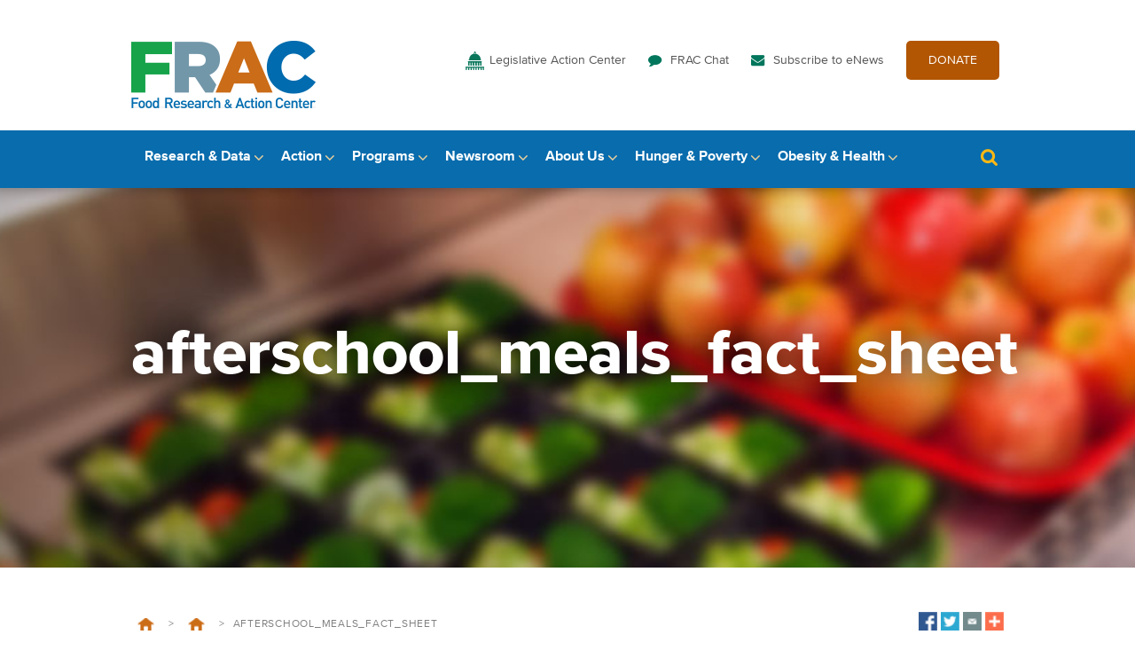

--- FILE ---
content_type: text/html; charset=UTF-8
request_url: https://frac.org/research/resource-library/afterschool-meals-program-fact-sheet/afterschool_meals_fact_sheet
body_size: 10814
content:
<!DOCTYPE html>
<html lang="en-US">
<head>
  <meta charset="UTF-8">
  <meta name="viewport" content="width=device-width, initial-scale=1, maximum-scale=1, minimum-scale=1"/>
  <link rel="profile" href="https://gmpg.org/xfn/11">
  <link rel="pingback" href="https://frac.org/xmlrpc.php">

  <script type="text/javascript">document.documentElement.className = 'js';</script>

  <script src="https://frac.org/wp-content/themes/frac-theme/js/jquery-1.12.0.min.js"></script>
  <script src="https://frac.org/wp-content/themes/frac-theme/js/jquery.sudoSlider.min.js"></script>
  <script src="https://frac.org/wp-content/themes/frac-theme/js/jquery.selectric.min.js"></script>
  <script src="https://frac.org/wp-content/themes/frac-theme/js/base.js"></script>
  
  	
  <link rel="icon" href="https://frac.org/wp-content/themes/frac-theme/favicon.png" type="image/png" />
  
  <meta name='robots' content='index, follow, max-image-preview:large, max-snippet:-1, max-video-preview:-1' />
	<style>img:is([sizes="auto" i], [sizes^="auto," i]) { contain-intrinsic-size: 3000px 1500px }</style>
	
	<!-- This site is optimized with the Yoast SEO plugin v26.7 - https://yoast.com/wordpress/plugins/seo/ -->
	<title>afterschool_meals_fact_sheet - Food Research &amp; Action Center</title>
	<link rel="canonical" href="https://frac.org/research/resource-library/afterschool-meals-program-fact-sheet/afterschool_meals_fact_sheet/" />
	<meta property="og:locale" content="en_US" />
	<meta property="og:type" content="article" />
	<meta property="og:title" content="afterschool_meals_fact_sheet - Food Research &amp; Action Center" />
	<meta property="og:description" content="afterschool_meals_fact_sheet" />
	<meta property="og:url" content="https://frac.org/research/resource-library/afterschool-meals-program-fact-sheet/afterschool_meals_fact_sheet/" />
	<meta property="og:site_name" content="Food Research &amp; Action Center" />
	<meta property="article:modified_time" content="2016-12-21T17:05:45+00:00" />
	<meta name="twitter:card" content="summary_large_image" />
	<script type="application/ld+json" class="yoast-schema-graph">{"@context":"https://schema.org","@graph":[{"@type":"WebPage","@id":"https://frac.org/research/resource-library/afterschool-meals-program-fact-sheet/afterschool_meals_fact_sheet/","url":"https://frac.org/research/resource-library/afterschool-meals-program-fact-sheet/afterschool_meals_fact_sheet/","name":"afterschool_meals_fact_sheet - Food Research &amp; Action Center","isPartOf":{"@id":"https://frac.org/#website"},"primaryImageOfPage":{"@id":"https://frac.org/research/resource-library/afterschool-meals-program-fact-sheet/afterschool_meals_fact_sheet/#primaryimage"},"image":{"@id":"https://frac.org/research/resource-library/afterschool-meals-program-fact-sheet/afterschool_meals_fact_sheet/#primaryimage"},"thumbnailUrl":"","datePublished":"2016-10-27T19:23:28+00:00","dateModified":"2016-12-21T17:05:45+00:00","breadcrumb":{"@id":"https://frac.org/research/resource-library/afterschool-meals-program-fact-sheet/afterschool_meals_fact_sheet/#breadcrumb"},"inLanguage":"en-US","potentialAction":[{"@type":"ReadAction","target":["https://frac.org/research/resource-library/afterschool-meals-program-fact-sheet/afterschool_meals_fact_sheet/"]}]},{"@type":"BreadcrumbList","@id":"https://frac.org/research/resource-library/afterschool-meals-program-fact-sheet/afterschool_meals_fact_sheet/#breadcrumb","itemListElement":[{"@type":"ListItem","position":1,"name":"Home","item":"https://frac.org/"},{"@type":"ListItem","position":2,"name":"Afterschool Meals Program Fact Sheet","item":"https://frac.org/research/resource-library/afterschool-meals-program-fact-sheet"},{"@type":"ListItem","position":3,"name":"afterschool_meals_fact_sheet"}]},{"@type":"WebSite","@id":"https://frac.org/#website","url":"https://frac.org/","name":"Food Research &amp; Action Center","description":"Food Research &amp; Action Center","potentialAction":[{"@type":"SearchAction","target":{"@type":"EntryPoint","urlTemplate":"https://frac.org/?s={search_term_string}"},"query-input":{"@type":"PropertyValueSpecification","valueRequired":true,"valueName":"search_term_string"}}],"inLanguage":"en-US"}]}</script>
	<!-- / Yoast SEO plugin. -->


<link rel="alternate" type="application/rss+xml" title="Food Research &amp; Action Center &raquo; Feed" href="https://frac.org/feed" />
<link rel="alternate" type="application/rss+xml" title="Food Research &amp; Action Center &raquo; Comments Feed" href="https://frac.org/comments/feed" />
<link rel="alternate" type="application/rss+xml" title="Food Research &amp; Action Center &raquo; afterschool_meals_fact_sheet Comments Feed" href="https://frac.org/research/resource-library/afterschool-meals-program-fact-sheet/afterschool_meals_fact_sheet/feed" />
<script type="text/javascript">
/* <![CDATA[ */
window._wpemojiSettings = {"baseUrl":"https:\/\/s.w.org\/images\/core\/emoji\/16.0.1\/72x72\/","ext":".png","svgUrl":"https:\/\/s.w.org\/images\/core\/emoji\/16.0.1\/svg\/","svgExt":".svg","source":{"concatemoji":"https:\/\/frac.org\/wp-includes\/js\/wp-emoji-release.min.js?ver=6.8.3"}};
/*! This file is auto-generated */
!function(s,n){var o,i,e;function c(e){try{var t={supportTests:e,timestamp:(new Date).valueOf()};sessionStorage.setItem(o,JSON.stringify(t))}catch(e){}}function p(e,t,n){e.clearRect(0,0,e.canvas.width,e.canvas.height),e.fillText(t,0,0);var t=new Uint32Array(e.getImageData(0,0,e.canvas.width,e.canvas.height).data),a=(e.clearRect(0,0,e.canvas.width,e.canvas.height),e.fillText(n,0,0),new Uint32Array(e.getImageData(0,0,e.canvas.width,e.canvas.height).data));return t.every(function(e,t){return e===a[t]})}function u(e,t){e.clearRect(0,0,e.canvas.width,e.canvas.height),e.fillText(t,0,0);for(var n=e.getImageData(16,16,1,1),a=0;a<n.data.length;a++)if(0!==n.data[a])return!1;return!0}function f(e,t,n,a){switch(t){case"flag":return n(e,"\ud83c\udff3\ufe0f\u200d\u26a7\ufe0f","\ud83c\udff3\ufe0f\u200b\u26a7\ufe0f")?!1:!n(e,"\ud83c\udde8\ud83c\uddf6","\ud83c\udde8\u200b\ud83c\uddf6")&&!n(e,"\ud83c\udff4\udb40\udc67\udb40\udc62\udb40\udc65\udb40\udc6e\udb40\udc67\udb40\udc7f","\ud83c\udff4\u200b\udb40\udc67\u200b\udb40\udc62\u200b\udb40\udc65\u200b\udb40\udc6e\u200b\udb40\udc67\u200b\udb40\udc7f");case"emoji":return!a(e,"\ud83e\udedf")}return!1}function g(e,t,n,a){var r="undefined"!=typeof WorkerGlobalScope&&self instanceof WorkerGlobalScope?new OffscreenCanvas(300,150):s.createElement("canvas"),o=r.getContext("2d",{willReadFrequently:!0}),i=(o.textBaseline="top",o.font="600 32px Arial",{});return e.forEach(function(e){i[e]=t(o,e,n,a)}),i}function t(e){var t=s.createElement("script");t.src=e,t.defer=!0,s.head.appendChild(t)}"undefined"!=typeof Promise&&(o="wpEmojiSettingsSupports",i=["flag","emoji"],n.supports={everything:!0,everythingExceptFlag:!0},e=new Promise(function(e){s.addEventListener("DOMContentLoaded",e,{once:!0})}),new Promise(function(t){var n=function(){try{var e=JSON.parse(sessionStorage.getItem(o));if("object"==typeof e&&"number"==typeof e.timestamp&&(new Date).valueOf()<e.timestamp+604800&&"object"==typeof e.supportTests)return e.supportTests}catch(e){}return null}();if(!n){if("undefined"!=typeof Worker&&"undefined"!=typeof OffscreenCanvas&&"undefined"!=typeof URL&&URL.createObjectURL&&"undefined"!=typeof Blob)try{var e="postMessage("+g.toString()+"("+[JSON.stringify(i),f.toString(),p.toString(),u.toString()].join(",")+"));",a=new Blob([e],{type:"text/javascript"}),r=new Worker(URL.createObjectURL(a),{name:"wpTestEmojiSupports"});return void(r.onmessage=function(e){c(n=e.data),r.terminate(),t(n)})}catch(e){}c(n=g(i,f,p,u))}t(n)}).then(function(e){for(var t in e)n.supports[t]=e[t],n.supports.everything=n.supports.everything&&n.supports[t],"flag"!==t&&(n.supports.everythingExceptFlag=n.supports.everythingExceptFlag&&n.supports[t]);n.supports.everythingExceptFlag=n.supports.everythingExceptFlag&&!n.supports.flag,n.DOMReady=!1,n.readyCallback=function(){n.DOMReady=!0}}).then(function(){return e}).then(function(){var e;n.supports.everything||(n.readyCallback(),(e=n.source||{}).concatemoji?t(e.concatemoji):e.wpemoji&&e.twemoji&&(t(e.twemoji),t(e.wpemoji)))}))}((window,document),window._wpemojiSettings);
/* ]]> */
</script>
<style id='wp-emoji-styles-inline-css' type='text/css'>

	img.wp-smiley, img.emoji {
		display: inline !important;
		border: none !important;
		box-shadow: none !important;
		height: 1em !important;
		width: 1em !important;
		margin: 0 0.07em !important;
		vertical-align: -0.1em !important;
		background: none !important;
		padding: 0 !important;
	}
</style>
<link rel='stylesheet' id='wp-block-library-css' href='https://frac.org/wp-includes/css/dist/block-library/style.min.css?ver=6.8.3' type='text/css' media='all' />
<style id='classic-theme-styles-inline-css' type='text/css'>
/*! This file is auto-generated */
.wp-block-button__link{color:#fff;background-color:#32373c;border-radius:9999px;box-shadow:none;text-decoration:none;padding:calc(.667em + 2px) calc(1.333em + 2px);font-size:1.125em}.wp-block-file__button{background:#32373c;color:#fff;text-decoration:none}
</style>
<style id='global-styles-inline-css' type='text/css'>
:root{--wp--preset--aspect-ratio--square: 1;--wp--preset--aspect-ratio--4-3: 4/3;--wp--preset--aspect-ratio--3-4: 3/4;--wp--preset--aspect-ratio--3-2: 3/2;--wp--preset--aspect-ratio--2-3: 2/3;--wp--preset--aspect-ratio--16-9: 16/9;--wp--preset--aspect-ratio--9-16: 9/16;--wp--preset--color--black: #000000;--wp--preset--color--cyan-bluish-gray: #abb8c3;--wp--preset--color--white: #ffffff;--wp--preset--color--pale-pink: #f78da7;--wp--preset--color--vivid-red: #cf2e2e;--wp--preset--color--luminous-vivid-orange: #ff6900;--wp--preset--color--luminous-vivid-amber: #fcb900;--wp--preset--color--light-green-cyan: #7bdcb5;--wp--preset--color--vivid-green-cyan: #00d084;--wp--preset--color--pale-cyan-blue: #8ed1fc;--wp--preset--color--vivid-cyan-blue: #0693e3;--wp--preset--color--vivid-purple: #9b51e0;--wp--preset--gradient--vivid-cyan-blue-to-vivid-purple: linear-gradient(135deg,rgba(6,147,227,1) 0%,rgb(155,81,224) 100%);--wp--preset--gradient--light-green-cyan-to-vivid-green-cyan: linear-gradient(135deg,rgb(122,220,180) 0%,rgb(0,208,130) 100%);--wp--preset--gradient--luminous-vivid-amber-to-luminous-vivid-orange: linear-gradient(135deg,rgba(252,185,0,1) 0%,rgba(255,105,0,1) 100%);--wp--preset--gradient--luminous-vivid-orange-to-vivid-red: linear-gradient(135deg,rgba(255,105,0,1) 0%,rgb(207,46,46) 100%);--wp--preset--gradient--very-light-gray-to-cyan-bluish-gray: linear-gradient(135deg,rgb(238,238,238) 0%,rgb(169,184,195) 100%);--wp--preset--gradient--cool-to-warm-spectrum: linear-gradient(135deg,rgb(74,234,220) 0%,rgb(151,120,209) 20%,rgb(207,42,186) 40%,rgb(238,44,130) 60%,rgb(251,105,98) 80%,rgb(254,248,76) 100%);--wp--preset--gradient--blush-light-purple: linear-gradient(135deg,rgb(255,206,236) 0%,rgb(152,150,240) 100%);--wp--preset--gradient--blush-bordeaux: linear-gradient(135deg,rgb(254,205,165) 0%,rgb(254,45,45) 50%,rgb(107,0,62) 100%);--wp--preset--gradient--luminous-dusk: linear-gradient(135deg,rgb(255,203,112) 0%,rgb(199,81,192) 50%,rgb(65,88,208) 100%);--wp--preset--gradient--pale-ocean: linear-gradient(135deg,rgb(255,245,203) 0%,rgb(182,227,212) 50%,rgb(51,167,181) 100%);--wp--preset--gradient--electric-grass: linear-gradient(135deg,rgb(202,248,128) 0%,rgb(113,206,126) 100%);--wp--preset--gradient--midnight: linear-gradient(135deg,rgb(2,3,129) 0%,rgb(40,116,252) 100%);--wp--preset--font-size--small: 13px;--wp--preset--font-size--medium: 20px;--wp--preset--font-size--large: 36px;--wp--preset--font-size--x-large: 42px;--wp--preset--spacing--20: 0.44rem;--wp--preset--spacing--30: 0.67rem;--wp--preset--spacing--40: 1rem;--wp--preset--spacing--50: 1.5rem;--wp--preset--spacing--60: 2.25rem;--wp--preset--spacing--70: 3.38rem;--wp--preset--spacing--80: 5.06rem;--wp--preset--shadow--natural: 6px 6px 9px rgba(0, 0, 0, 0.2);--wp--preset--shadow--deep: 12px 12px 50px rgba(0, 0, 0, 0.4);--wp--preset--shadow--sharp: 6px 6px 0px rgba(0, 0, 0, 0.2);--wp--preset--shadow--outlined: 6px 6px 0px -3px rgba(255, 255, 255, 1), 6px 6px rgba(0, 0, 0, 1);--wp--preset--shadow--crisp: 6px 6px 0px rgba(0, 0, 0, 1);}:where(.is-layout-flex){gap: 0.5em;}:where(.is-layout-grid){gap: 0.5em;}body .is-layout-flex{display: flex;}.is-layout-flex{flex-wrap: wrap;align-items: center;}.is-layout-flex > :is(*, div){margin: 0;}body .is-layout-grid{display: grid;}.is-layout-grid > :is(*, div){margin: 0;}:where(.wp-block-columns.is-layout-flex){gap: 2em;}:where(.wp-block-columns.is-layout-grid){gap: 2em;}:where(.wp-block-post-template.is-layout-flex){gap: 1.25em;}:where(.wp-block-post-template.is-layout-grid){gap: 1.25em;}.has-black-color{color: var(--wp--preset--color--black) !important;}.has-cyan-bluish-gray-color{color: var(--wp--preset--color--cyan-bluish-gray) !important;}.has-white-color{color: var(--wp--preset--color--white) !important;}.has-pale-pink-color{color: var(--wp--preset--color--pale-pink) !important;}.has-vivid-red-color{color: var(--wp--preset--color--vivid-red) !important;}.has-luminous-vivid-orange-color{color: var(--wp--preset--color--luminous-vivid-orange) !important;}.has-luminous-vivid-amber-color{color: var(--wp--preset--color--luminous-vivid-amber) !important;}.has-light-green-cyan-color{color: var(--wp--preset--color--light-green-cyan) !important;}.has-vivid-green-cyan-color{color: var(--wp--preset--color--vivid-green-cyan) !important;}.has-pale-cyan-blue-color{color: var(--wp--preset--color--pale-cyan-blue) !important;}.has-vivid-cyan-blue-color{color: var(--wp--preset--color--vivid-cyan-blue) !important;}.has-vivid-purple-color{color: var(--wp--preset--color--vivid-purple) !important;}.has-black-background-color{background-color: var(--wp--preset--color--black) !important;}.has-cyan-bluish-gray-background-color{background-color: var(--wp--preset--color--cyan-bluish-gray) !important;}.has-white-background-color{background-color: var(--wp--preset--color--white) !important;}.has-pale-pink-background-color{background-color: var(--wp--preset--color--pale-pink) !important;}.has-vivid-red-background-color{background-color: var(--wp--preset--color--vivid-red) !important;}.has-luminous-vivid-orange-background-color{background-color: var(--wp--preset--color--luminous-vivid-orange) !important;}.has-luminous-vivid-amber-background-color{background-color: var(--wp--preset--color--luminous-vivid-amber) !important;}.has-light-green-cyan-background-color{background-color: var(--wp--preset--color--light-green-cyan) !important;}.has-vivid-green-cyan-background-color{background-color: var(--wp--preset--color--vivid-green-cyan) !important;}.has-pale-cyan-blue-background-color{background-color: var(--wp--preset--color--pale-cyan-blue) !important;}.has-vivid-cyan-blue-background-color{background-color: var(--wp--preset--color--vivid-cyan-blue) !important;}.has-vivid-purple-background-color{background-color: var(--wp--preset--color--vivid-purple) !important;}.has-black-border-color{border-color: var(--wp--preset--color--black) !important;}.has-cyan-bluish-gray-border-color{border-color: var(--wp--preset--color--cyan-bluish-gray) !important;}.has-white-border-color{border-color: var(--wp--preset--color--white) !important;}.has-pale-pink-border-color{border-color: var(--wp--preset--color--pale-pink) !important;}.has-vivid-red-border-color{border-color: var(--wp--preset--color--vivid-red) !important;}.has-luminous-vivid-orange-border-color{border-color: var(--wp--preset--color--luminous-vivid-orange) !important;}.has-luminous-vivid-amber-border-color{border-color: var(--wp--preset--color--luminous-vivid-amber) !important;}.has-light-green-cyan-border-color{border-color: var(--wp--preset--color--light-green-cyan) !important;}.has-vivid-green-cyan-border-color{border-color: var(--wp--preset--color--vivid-green-cyan) !important;}.has-pale-cyan-blue-border-color{border-color: var(--wp--preset--color--pale-cyan-blue) !important;}.has-vivid-cyan-blue-border-color{border-color: var(--wp--preset--color--vivid-cyan-blue) !important;}.has-vivid-purple-border-color{border-color: var(--wp--preset--color--vivid-purple) !important;}.has-vivid-cyan-blue-to-vivid-purple-gradient-background{background: var(--wp--preset--gradient--vivid-cyan-blue-to-vivid-purple) !important;}.has-light-green-cyan-to-vivid-green-cyan-gradient-background{background: var(--wp--preset--gradient--light-green-cyan-to-vivid-green-cyan) !important;}.has-luminous-vivid-amber-to-luminous-vivid-orange-gradient-background{background: var(--wp--preset--gradient--luminous-vivid-amber-to-luminous-vivid-orange) !important;}.has-luminous-vivid-orange-to-vivid-red-gradient-background{background: var(--wp--preset--gradient--luminous-vivid-orange-to-vivid-red) !important;}.has-very-light-gray-to-cyan-bluish-gray-gradient-background{background: var(--wp--preset--gradient--very-light-gray-to-cyan-bluish-gray) !important;}.has-cool-to-warm-spectrum-gradient-background{background: var(--wp--preset--gradient--cool-to-warm-spectrum) !important;}.has-blush-light-purple-gradient-background{background: var(--wp--preset--gradient--blush-light-purple) !important;}.has-blush-bordeaux-gradient-background{background: var(--wp--preset--gradient--blush-bordeaux) !important;}.has-luminous-dusk-gradient-background{background: var(--wp--preset--gradient--luminous-dusk) !important;}.has-pale-ocean-gradient-background{background: var(--wp--preset--gradient--pale-ocean) !important;}.has-electric-grass-gradient-background{background: var(--wp--preset--gradient--electric-grass) !important;}.has-midnight-gradient-background{background: var(--wp--preset--gradient--midnight) !important;}.has-small-font-size{font-size: var(--wp--preset--font-size--small) !important;}.has-medium-font-size{font-size: var(--wp--preset--font-size--medium) !important;}.has-large-font-size{font-size: var(--wp--preset--font-size--large) !important;}.has-x-large-font-size{font-size: var(--wp--preset--font-size--x-large) !important;}
:where(.wp-block-post-template.is-layout-flex){gap: 1.25em;}:where(.wp-block-post-template.is-layout-grid){gap: 1.25em;}
:where(.wp-block-columns.is-layout-flex){gap: 2em;}:where(.wp-block-columns.is-layout-grid){gap: 2em;}
:root :where(.wp-block-pullquote){font-size: 1.5em;line-height: 1.6;}
</style>
<link rel='stylesheet' id='frac-style-css' href='https://frac.org/wp-content/plugins/frac-stats/assets/css/custom.css?ver=2' type='text/css' media='all' />
<link rel='stylesheet' id='frac-responsive-css' href='https://frac.org/wp-content/plugins/frac-stats/assets/css/responsive.css?ver=1.0.0' type='text/css' media='all' />
<link rel='stylesheet' id='frac-theme-style-css' href='https://frac.org/wp-content/themes/frac-theme/style.css?ver=6.8.3' type='text/css' media='all' />
<link rel='stylesheet' id='selectric-css' href='https://frac.org/wp-content/themes/frac-theme/selectric.css?ver=6.8.3' type='text/css' media='all' />
<link rel='stylesheet' id='MyFontsWebfontsKit-css' href='https://frac.org/wp-content/themes/frac-theme/fonts/MyFontsWebfontsKit.css?ver=6.8.3' type='text/css' media='all' />
<link rel='stylesheet' id='fracmap-css-css' href='https://frac.org/wp-content/themes/frac-theme/map/map.css?ver=1736496829' type='text/css' media='all' />
<script type="text/javascript" src="https://frac.org/wp-content/plugins/wp-retina-2x/app/picturefill.min.js?ver=1766412905" id="wr2x-picturefill-js-js"></script>
<script type="text/javascript" src="https://frac.org/wp-includes/js/jquery/jquery.min.js?ver=3.7.1" id="jquery-core-js"></script>
<script type="text/javascript" src="https://frac.org/wp-includes/js/jquery/jquery-migrate.min.js?ver=3.4.1" id="jquery-migrate-js"></script>
<script type="text/javascript" src="https://frac.org/wp-content/plugins/frac-map/assets/ammap/ammap.js?ver=6.8.3" id="ammap-js"></script>
<script type="text/javascript" src="https://frac.org/wp-content/plugins/frac-map/assets/ammap/maps/js/usa2Low.js?ver=6.8.3" id="ammap-usaLow-js"></script>
<script type="text/javascript" src="https://frac.org/wp-content/plugins/frac-map/assets/tablesorter/jquery.tablesorter.js?ver=6.8.3" id="tablesorter-js"></script>
<script type="text/javascript" src="https://frac.org/wp-content/plugins/frac-map/assets/public/frac-map.js?ver=6.8.3" id="frac-map-js"></script>
<script></script><link rel="https://api.w.org/" href="https://frac.org/wp-json/" /><link rel="alternate" title="JSON" type="application/json" href="https://frac.org/wp-json/wp/v2/media/1092" /><link rel="EditURI" type="application/rsd+xml" title="RSD" href="https://frac.org/xmlrpc.php?rsd" />
<meta name="generator" content="WordPress 6.8.3" />
<link rel='shortlink' href='https://frac.org/?p=1092' />
<link rel="alternate" title="oEmbed (JSON)" type="application/json+oembed" href="https://frac.org/wp-json/oembed/1.0/embed?url=https%3A%2F%2Ffrac.org%2Fresearch%2Fresource-library%2Fafterschool-meals-program-fact-sheet%2Fafterschool_meals_fact_sheet" />
<link rel="alternate" title="oEmbed (XML)" type="text/xml+oembed" href="https://frac.org/wp-json/oembed/1.0/embed?url=https%3A%2F%2Ffrac.org%2Fresearch%2Fresource-library%2Fafterschool-meals-program-fact-sheet%2Fafterschool_meals_fact_sheet&#038;format=xml" />
<link rel='stylesheet' id='ammap-css'  href='https://frac.org/wp-content/plugins/frac-map/assets/ammap/ammap.css?ver=3.6.1' type='text/css' media='all' />
<link rel='stylesheet' id='tablesorter-blue-css'  href='https://frac.org/wp-content/plugins/frac-map/assets/tablesorter/themes/blue/style.css?ver=3.6.1' type='text/css' media='all' />
<link rel='stylesheet' id='frac-map-css'  href='https://frac.org/wp-content/plugins/frac-map/assets/public/frac-map.css?ver=3.6.1' type='text/css' media='all' />
            <script type="text/javascript">
                // Ninja Tables is supressing the global JS to keep all the JS functions work event other plugins throw error.
                // If You want to disable this please go to Ninja Tables -> Tools -> Global Settings and disable it
                var oldOnError = window.onerror;
                window.onerror = function (message, url, lineNumber) {
                    if (oldOnError) oldOnError.apply(this, arguments);  // Call any previously assigned handler
                                        console.error(message, [url, "Line#: " + lineNumber]);
                                        return true;
                };
            </script>
        <meta name="generator" content="Powered by WPBakery Page Builder - drag and drop page builder for WordPress."/>
<link rel="icon" href="https://frac.org/wp-content/uploads/cropped-Untitled-design-1-1-32x32.png" sizes="32x32" />
<link rel="icon" href="https://frac.org/wp-content/uploads/cropped-Untitled-design-1-1-192x192.png" sizes="192x192" />
<link rel="apple-touch-icon" href="https://frac.org/wp-content/uploads/cropped-Untitled-design-1-1-180x180.png" />
<meta name="msapplication-TileImage" content="https://frac.org/wp-content/uploads/cropped-Untitled-design-1-1-270x270.png" />
		<style type="text/css" id="wp-custom-css">
			.video-billboard.module a:not(.button) {
	color: #fff;
	font-weight: bold;
	text-decoration: none !important;
}

.video-billboard.module a:not(.button):hover,
.video-billboard.module a:not(.button):focus,
.video-billboard.module a:not(.button):active {
	text-decoration: underline !important;
}

@media screen and (max-width: 1023px) {
	.video-billboard.module a:not(.button) {
		color: #086cad !important;
	}
}

.flip-columns .container {
	flex-direction: row-reverse;
}		</style>
		<noscript><style> .wpb_animate_when_almost_visible { opacity: 1; }</style></noscript>	
<!-- Google Tag Manager -->
<script>(function(w,d,s,l,i){w[l]=w[l]||[];w[l].push({'gtm.start':
new Date().getTime(),event:'gtm.js'});var f=d.getElementsByTagName(s)[0],
j=d.createElement(s),dl=l!='dataLayer'?'&l='+l:'';j.async=true;j.src=
'https://www.googletagmanager.com/gtm.js?id='+i+dl;f.parentNode.insertBefore(j,f);
})(window,document,'script','dataLayer','GTM-K9PKDGZ');</script>
<!-- End Google Tag Manager -->	
</head>

<body data-rsssl=1 id="page" class="attachment wp-singular attachment-template-default single single-attachment postid-1092 attachmentid-1092 attachment-pdf wp-theme-frac-theme blog  wpb-js-composer js-comp-ver-8.1 vc_responsive">
	
<!-- Google Tag Manager (noscript) -->
<noscript><iframe src="https://www.googletagmanager.com/ns.html?id=GTM-K9PKDGZ"
height="0" width="0" style="display:none;visibility:hidden"></iframe></noscript>
<!-- End Google Tag Manager (noscript) -->
	
	<a class="skip-link screen-reader-text" href="#main" tabindex="1">Skip to content</a>

	<div class="header">
		<section class="logo-and-utility">
			<div class="container">
				<div class="logo">
					<a href="/"><img src="/wp-content/themes/frac-theme/images/logo-frac.png" alt="Food Research and Action Center" /></a>
				</div>
				<nav class="utility"><ul id="menu-utility-navigation" class="menu"><li id="menu-item-443" class="action menu-item menu-item-type-post_type menu-item-object-page menu-item-443"><a href="https://frac.org/action">Legislative Action Center</a></li>
<li id="menu-item-261" class="chat menu-item menu-item-type-custom menu-item-object-custom menu-item-261"><a href="https://frac.org/blog">FRAC Chat</a></li>
<li id="menu-item-10675" class="menu-item menu-item-type-custom menu-item-object-custom menu-item-10675"><a href="https://frac.org/subscribe-to-enews">Subscribe to eNews</a></li>
<li id="menu-item-533" class="give menu-item menu-item-type-custom menu-item-object-custom menu-item-533"><a target="_blank" href="https://secure.everyaction.com/KsIAFphfDEeLdwPGWes50Q2">DONATE</a></li>
</ul></nav>				<div class="menu-toggle" id="menu">Menu <span class="icon">&nbsp;</span></div>
			</div><!--.container-->
		</section><!--.logo-and-utility-->
		<!--
		<div class="menu-main-navigation-research-container"><ul id="menu-main-navigation-research" class="menu"><li id="menu-item-235" class="menu-item menu-item-type-post_type menu-item-object-page menu-item-235"><a href="https://frac.org/research/resource-library">Resource Library</a></li>
<li id="menu-item-2212" class="menu-item menu-item-type-custom menu-item-object-custom menu-item-2212"><a href="/research/resource-library?type=resource&#038;filter_resource_category=11">Interactive Data Tools</a></li>
<li id="menu-item-2369" class="menu-item menu-item-type-custom menu-item-object-custom menu-item-2369"><a href="https://frac.org/research/resource-library?type=resource&#038;filter_resource_category=27&#038;filter_topics=&#038;search=">Best Practices</a></li>
<li id="menu-item-4749" class="menu-item menu-item-type-post_type menu-item-object-page menu-item-4749"><a href="https://frac.org/research/mapping-tools">Mapping Tools</a></li>
</ul></div>		-->
		<section class="main-navigation primary">			<div class="container">
				<nav class="main">
					<ul>
						<li class="parent">
							<a href="/research">Research &amp; Data</a>
							<div class="subnav">
								<div class="menu-content">
									<div class="title"><a href="/research">Research &amp; Data</a></div>
									<div class="menu-main-navigation-research-container"><ul id="menu-main-navigation-research-1" class="menu"><li class="menu-item menu-item-type-post_type menu-item-object-page menu-item-235"><a href="https://frac.org/research/resource-library">Resource Library</a></li>
<li class="menu-item menu-item-type-custom menu-item-object-custom menu-item-2212"><a href="/research/resource-library?type=resource&#038;filter_resource_category=11">Interactive Data Tools</a></li>
<li class="menu-item menu-item-type-custom menu-item-object-custom menu-item-2369"><a href="https://frac.org/research/resource-library?type=resource&#038;filter_resource_category=27&#038;filter_topics=&#038;search=">Best Practices</a></li>
<li class="menu-item menu-item-type-post_type menu-item-object-page menu-item-4749"><a href="https://frac.org/research/mapping-tools">Mapping Tools</a></li>
</ul></div>								</div>
								<h2 class="widget-title" style="display:none;">Call To Action HTML</h2>			<div class="textwidget"><a class="cta" href="/research/resource-library/afterschool-report-2025">
	<div class="text">
		<div class="label">In The Spotlight</div>
		<div class="title">Afterschool Suppers: A Snapshot of Participation – October 2024</div>
		<p>More children are getting the nutrition they need from afterschool snacks and suppers offered by the Afterschool Nutrition Programs.</p>
		<div class="link">Read more here</div>
	</div>
	<div class="image" style="background-image: url(/wp-content/uploads/Afterschool-Report-2025-Research-Callout.jpg);"></div>
</a></div>
									</div>
						</li>
						<li class="parent">
							<a href="/action">Action</a>
							<div class="subnav">
								<div class="menu-content">
									<div class="title"><a href="/action">Action</a></div>
									<div class="menu-main-navigation-action-container"><ul id="menu-main-navigation-action" class="menu"><li id="menu-item-71" class="menu-item menu-item-type-post_type menu-item-object-page menu-item-71"><a href="https://frac.org/action/budget-appropriations">Budget, Reconciliation &#038; Appropriations</a></li>
<li id="menu-item-24245" class="menu-item menu-item-type-post_type menu-item-object-page menu-item-24245"><a href="https://frac.org/snap-restrictions">SNAP Food Restriction Waivers</a></li>
<li id="menu-item-21990" class="menu-item menu-item-type-post_type menu-item-object-page menu-item-21990"><a href="https://frac.org/fan">Take Action: FRAC Action Network</a></li>
<li id="menu-item-126" class="menu-item menu-item-type-post_type menu-item-object-page menu-item-126"><a href="https://frac.org/action/inside-congress">Inside Congress</a></li>
<li id="menu-item-127" class="menu-item menu-item-type-post_type menu-item-object-page menu-item-127"><a href="https://frac.org/action/advocacy-toolkit">Engage With Your Members</a></li>
<li id="menu-item-7747" class="menu-item menu-item-type-post_type menu-item-object-page menu-item-7747"><a href="https://frac.org/action/bills-we-are-supporting">Bills We’re Supporting</a></li>
<li id="menu-item-17804" class="menu-item menu-item-type-post_type menu-item-object-page menu-item-17804"><a href="https://frac.org/action/bills-supported-118th-congress">Bills We’ve Supported (118th Congress)</a></li>
<li id="menu-item-17840" class="menu-item menu-item-type-post_type menu-item-object-page menu-item-17840"><a href="https://frac.org/action/snap-farm-bill/road-to-the-farm-bill">Farm Bill 2025</a></li>
<li id="menu-item-12744" class="menu-item menu-item-type-post_type menu-item-object-page menu-item-12744"><a href="https://frac.org/healthyschoolmealsforall">Healthy School Meals for All</a></li>
<li id="menu-item-12154" class="menu-item menu-item-type-post_type menu-item-object-page menu-item-12154"><a href="https://frac.org/statelegcn">State Legislation to Expand Child Nutrition Programs</a></li>
<li id="menu-item-72" class="menu-item menu-item-type-post_type menu-item-object-page menu-item-72"><a href="https://frac.org/action/child-nutrition-reauthorization-cnr">Child Nutrition Reauthorization (CNR)</a></li>
<li id="menu-item-14770" class="menu-item menu-item-type-post_type menu-item-object-page menu-item-14770"><a href="https://frac.org/white-house-conference">White House Conference on Hunger</a></li>
</ul></div>								</div>
								<h2 class="widget-title" style="display:none;">Call To Action HTML</h2>			<div class="textwidget"><a class="cta" href="mailto:eteller@frac.org">
	<div class="text">
		<div class="label">Legislative Contacts</div>
		<div class="title">Ellen Teller</div>
		<p>Director of Government Affairs</p>
		<p>eteller@frac.org</p>
		<div class="link">Contact Ellen</div>
	</div>
	<div class="image" style="background-image: url(/wp-content/uploads/capitol-dome-detail-trending-image.jpg);"></div>
</a></div>
									</div>
						</li>
						<li class="parent">
							<a href="/programs">Programs</a>
							<div class="subnav">
								<div class="menu-content">
									<div class="title"><a href="/programs">Programs</a></div>
									<div class="menu-main-navigation-federal-nutrition-programs-container"><ul id="menu-main-navigation-federal-nutrition-programs" class="menu"><li id="menu-item-18693" class="menu-item menu-item-type-post_type menu-item-object-page menu-item-18693"><a href="https://frac.org/summer-ebt">Summer EBT</a></li>
<li id="menu-item-1358" class="menu-item menu-item-type-post_type menu-item-object-page menu-item-1358"><a href="https://frac.org/programs/supplemental-nutrition-assistance-program-snap">Supplemental Nutrition Assistance Program (SNAP)</a></li>
<li id="menu-item-121" class="menu-item menu-item-type-post_type menu-item-object-page menu-item-121"><a href="https://frac.org/programs/wic-women-infants-children">Women, Infants, and Children (WIC)</a></li>
<li id="menu-item-74" class="menu-item menu-item-type-post_type menu-item-object-page menu-item-74"><a href="https://frac.org/programs/school-breakfast-program">School Breakfast Program</a></li>
<li id="menu-item-73" class="menu-item menu-item-type-post_type menu-item-object-page menu-item-73"><a href="https://frac.org/programs/national-school-lunch-program">National School Lunch Program</a></li>
<li id="menu-item-6989" class="menu-item menu-item-type-post_type menu-item-object-page menu-item-6989"><a href="https://frac.org/community-eligibility">Community Eligibility</a></li>
<li id="menu-item-123" class="menu-item menu-item-type-post_type menu-item-object-page menu-item-123"><a href="https://frac.org/programs/afterschool-nutrition-programs">Afterschool Nutrition Programs</a></li>
<li id="menu-item-124" class="menu-item menu-item-type-post_type menu-item-object-page menu-item-124"><a href="https://frac.org/programs/summer-nutrition-programs">Summer Nutrition Programs</a></li>
<li id="menu-item-120" class="menu-item menu-item-type-post_type menu-item-object-page menu-item-120"><a href="https://frac.org/programs/child-adult-care-food-program">Child and Adult Care Food Program (CACFP)</a></li>
<li id="menu-item-20555" class="menu-item menu-item-type-post_type menu-item-object-page menu-item-20555"><a href="https://frac.org/disaster">Disaster Recovery</a></li>
<li id="menu-item-1147" class="menu-item menu-item-type-post_type menu-item-object-page menu-item-1147"><a href="https://frac.org/nutrition-standards">Nutrition Standards</a></li>
</ul></div>								</div>
								<h2 class="widget-title" style="display:none;">Call To Action HTML</h2>			<div class="textwidget"><a class="cta" href="/healthy-school-meals-for-all">
	<div class="text">
		<div class="label">In The Spotlight</div>
		<div class="title">Healthy School Meals for All</div>
		<p>See the momentum building across the country for Healthy School Meals for All!</p>
		<div class="link">Learn More</div>
	</div>
	<div class="image" style="background-image: url(/wp-content/uploads/Young-School-Child-with-Food-Tray-at-Lunch.png);"></div>
</a></div>
									</div>
						</li>
						<li class="parent">
							<!-- Changed -->
							<a href="/newsroom">Newsroom</a>
							<div class="subnav">
								<div class="menu-content">
									<div class="title"><a href="/newsroom">Newsroom</a></div>
									<div class="menu-main-navigation-newsroom-container"><ul id="menu-main-navigation-newsroom" class="menu"><li id="menu-item-378" class="menu-item menu-item-type-custom menu-item-object-custom menu-item-378"><a href="/news">News Releases</a></li>
<li id="menu-item-16717" class="menu-item menu-item-type-post_type menu-item-object-page menu-item-16717"><a href="https://frac.org/newsroom/experts">Talk to an Expert</a></li>
<li id="menu-item-1520" class="menu-item menu-item-type-post_type menu-item-object-page menu-item-1520"><a href="https://frac.org/newsroom/frac-in-the-news">FRAC in the News</a></li>
<li id="menu-item-3354" class="menu-item menu-item-type-post_type menu-item-object-page menu-item-3354"><a href="https://frac.org/newsroom/image-gallery">Image Gallery</a></li>
<li id="menu-item-3858" class="menu-item menu-item-type-custom menu-item-object-custom menu-item-3858"><a href="https://frac.org/research/resource-library/state-of-the-states">Find Data On Your State</a></li>
<li id="menu-item-3859" class="menu-item menu-item-type-custom menu-item-object-custom menu-item-3859"><a href="https://frac.org/research/resource-library">Explore Our Research</a></li>
</ul></div>								</div>
								<h2 class="widget-title" style="display:none;">Call To Action HTML</h2>			<div class="textwidget"><a href="mailto:jbaker@frac.org" class="cta">
	<div class="text">
		<div class="label">Media Contact</div>
		<div class="title">Jordan Baker</div>
		<p>jbaker@frac.org</p>
<p>(202) 640-1118</p>
		<div class="link">Contact Jordan</div>
	</div>
	<div class="image" style="background-image: url(/wp-content/uploads/news-media.jpg);"></div>
</a></div>
									</div>
						</li>
						<li class="parent">
							<a href="/about">About Us</a>
							<div class="subnav">
								<div class="menu-content">
									<div class="title"><a href="/about">About Us</a></div>
									<div class="menu-main-navigation-about-us-container"><ul id="menu-main-navigation-about-us" class="menu"><li id="menu-item-76" class="menu-item menu-item-type-post_type menu-item-object-page menu-item-76"><a href="https://frac.org/about/board-of-directors">Board of Directors</a></li>
<li id="menu-item-118" class="menu-item menu-item-type-post_type menu-item-object-page menu-item-118"><a href="https://frac.org/about/staff">Staff</a></li>
<li id="menu-item-16402" class="menu-item menu-item-type-post_type menu-item-object-page menu-item-16402"><a href="https://frac.org/strategic-plan">Strategic Plan</a></li>
<li id="menu-item-976" class="menu-item menu-item-type-post_type menu-item-object-page menu-item-976"><a href="https://frac.org/about/what-we-do">What We Do</a></li>
<li id="menu-item-78" class="menu-item menu-item-type-post_type menu-item-object-page menu-item-78"><a href="https://frac.org/about/our-history">Our History</a></li>
<li id="menu-item-77" class="menu-item menu-item-type-post_type menu-item-object-page menu-item-77"><a href="https://frac.org/about/frac-supporters">FRAC Supporters</a></li>
<li id="menu-item-12371" class="menu-item menu-item-type-post_type menu-item-object-page menu-item-12371"><a href="https://frac.org/financials">FRAC Financials</a></li>
<li id="menu-item-115" class="menu-item menu-item-type-post_type menu-item-object-page menu-item-115"><a href="https://frac.org/about/alliances-and-partners">Alliances and Partners</a></li>
<li id="menu-item-11619" class="menu-item menu-item-type-post_type menu-item-object-page menu-item-11619"><a href="https://frac.org/careers">Careers and Internships</a></li>
<li id="menu-item-4358" class="menu-item menu-item-type-post_type menu-item-object-page menu-item-4358"><a href="https://frac.org/about/campaign-end-childhood-hunger">Campaign to End Childhood Hunger</a></li>
<li id="menu-item-1559" class="menu-item menu-item-type-post_type menu-item-object-page menu-item-1559"><a href="https://frac.org/about/1303-2">Our State Partners</a></li>
<li id="menu-item-117" class="menu-item menu-item-type-post_type menu-item-object-page menu-item-117"><a href="https://frac.org/about/support-us">Support Us</a></li>
<li id="menu-item-15529" class="menu-item menu-item-type-post_type menu-item-object-page menu-item-15529"><a href="https://frac.org/kirschfund">Jeff Kirsch Fund</a></li>
<li id="menu-item-19929" class="menu-item menu-item-type-post_type menu-item-object-page menu-item-19929"><a href="https://frac.org/ronpollackfund">Ron Pollack Fund</a></li>
</ul></div>								</div>
								<h2 class="widget-title" style="display:none;">Call To Action HTML</h2>			<div class="textwidget"><a class="cta" href="/donate">
	<div class="text">
		<div class="label">In The Spotlight</div>
		<div class="title">Donate to FRAC</div>
		<p>The fight to protect critical nutrition programs is more urgent than ever. Historic SNAP cuts will harm millions of families and ripple across other programs, including school meals. Your support of FRAC has never been more crucial.</p>
		<div class="link">Support FRAC's Work</div>
	</div>
	<div class="image" style="background-image: url(/wp-content/uploads/Man-with-Shopping-Cart.png);"></div>
</a></div>
									</div>
						</li>
						<li class="parent">
							<a href="/hunger-poverty-america">Hunger &amp; Poverty</a>
							<div class="subnav">
								<div class="menu-content">
									<div class="title"><a href="/hunger-poverty-america">Hunger &amp; Poverty</a></div>
									<div class="menu-main-navigation-hunger-poverty-container"><ul id="menu-main-navigation-hunger-poverty" class="menu"><li id="menu-item-18965" class="menu-item menu-item-type-post_type menu-item-object-page menu-item-18965"><a href="https://frac.org/root-causes">Root Causes of Hunger</a></li>
<li id="menu-item-3336" class="menu-item menu-item-type-post_type menu-item-object-page menu-item-3336"><a href="https://frac.org/hunger-poverty-america/senior-hunger">Hunger Among Older Adults</a></li>
<li id="menu-item-4963" class="menu-item menu-item-type-post_type menu-item-object-page menu-item-4963"><a href="https://frac.org/hunger-poverty-america/rural-hunger">Rural Hunger</a></li>
<li id="menu-item-8047" class="menu-item menu-item-type-post_type menu-item-object-page menu-item-8047"><a href="https://frac.org/hunger-poverty-america/hunger-among-immigrants">Hunger Among Immigrants Families</a></li>
<li id="menu-item-17052" class="menu-item menu-item-type-post_type menu-item-object-page menu-item-17052"><a href="https://frac.org/hunger-poverty-america/grandfamilies">Hunger Among Grandfamilies &#038; Kinship Families</a></li>
</ul></div>								</div>
															</div>
						</li>
						<li class="parent">
							<a href="/obesity-health">Obesity &amp; Health</a>
							<div class="subnav">
								<div class="menu-content">
									<div class="title"><a href="/obesity-health">Obesity &amp; Health</a></div>
									<div class="menu-main-navigation-obesity-health-container"><ul id="menu-main-navigation-obesity-health" class="menu"><li id="menu-item-7420" class="menu-item menu-item-type-post_type menu-item-object-page menu-item-7420"><a href="https://frac.org/hunger-obesity">Hunger &#038; Obesity</a></li>
<li id="menu-item-7414" class="menu-item menu-item-type-post_type menu-item-object-page menu-item-7414"><a href="https://frac.org/hunger-health">Hunger &#038; Health</a></li>
<li id="menu-item-7415" class="menu-item menu-item-type-post_type menu-item-object-page menu-item-7415"><a href="https://frac.org/screen-intervene">Screen &#038; Intervene</a></li>
<li id="menu-item-15338" class="menu-item menu-item-type-custom menu-item-object-custom menu-item-15338"><a href="https://frac.learnercommunity.com/">Working With Older Adults: Take This Free Online Course for CME Credits.</a></li>
<li id="menu-item-3596" class="menu-item menu-item-type-post_type menu-item-object-page menu-item-3596"><a href="https://frac.org/aaptoolkit">Screen and Intervene: A Toolkit for Pediatricians to Address Food Insecurity</a></li>
</ul></div>								</div>
															</div>
						</li>
						<li class="search">
							<a href="#">Search</a>
							<div class="subnav">
								<div class="menu-content">
									<form action="https://frac.org/" class="search-form" method="get" role="search"> 
										<label><span class="search-text screen-reader-text">Search For:</span></label>
										<input class="text" type="search" title="What are you searching for?" placeholder="What are you searching for?" name="s" value="" />
										<input type="submit" value="Search" class="submit" />
									</form>
								</div>
								<h2 class="widget-title" style="display:none;">Call To Action HTML</h2>			<div class="textwidget"><a class="cta">
	<div class="title">Explore Our <span>Resource Library</span></div>
	<p>Advanced search and filtering of our media, data, &amp; resources</p>
</a></div>
									</div>
						</li>
					</ul>
				</nav>
				<div class="bottom">&nbsp;</div>
			</div><!--.container-->
		</section><!--.main-navigation-->
		
		<div id="off-canvas">
			<form action="https://frac.org/" class="mobile-search search-form" method="get" role="search"> 
				<label><span class="search-text screen-reader-text">Search For:</span></label>
				<input class="text" type="search" title="What are you searching for?" placeholder="What are you searching for?" name="s" value="" />
				<input type="submit" value="Search" class="submit" />
			</form>
			<section class="main-navigation">				<div class="container">
					<nav class="main">
						<ul>
							<li class="parent">
								<a href="/research">Research &amp; Data</a>
								<div class="subnav">
									<div class="menu-content">
										<div class="title"><a href="/research">Research &amp; Data</a></div>
										<div class="menu-main-navigation-research-container"><ul id="menu-main-navigation-research-2" class="menu"><li class="menu-item menu-item-type-post_type menu-item-object-page menu-item-235"><a href="https://frac.org/research/resource-library">Resource Library</a></li>
<li class="menu-item menu-item-type-custom menu-item-object-custom menu-item-2212"><a href="/research/resource-library?type=resource&#038;filter_resource_category=11">Interactive Data Tools</a></li>
<li class="menu-item menu-item-type-custom menu-item-object-custom menu-item-2369"><a href="https://frac.org/research/resource-library?type=resource&#038;filter_resource_category=27&#038;filter_topics=&#038;search=">Best Practices</a></li>
<li class="menu-item menu-item-type-post_type menu-item-object-page menu-item-4749"><a href="https://frac.org/research/mapping-tools">Mapping Tools</a></li>
</ul></div>									</div>
									<h2 class="widget-title" style="display:none;">Call To Action HTML</h2>			<div class="textwidget"><a class="cta" href="/research/resource-library/afterschool-report-2025">
	<div class="text">
		<div class="label">In The Spotlight</div>
		<div class="title">Afterschool Suppers: A Snapshot of Participation – October 2024</div>
		<p>More children are getting the nutrition they need from afterschool snacks and suppers offered by the Afterschool Nutrition Programs.</p>
		<div class="link">Read more here</div>
	</div>
	<div class="image" style="background-image: url(/wp-content/uploads/Afterschool-Report-2025-Research-Callout.jpg);"></div>
</a></div>
										</div>
							</li>
							<li class="parent">
								<a href="/action">Action</a>
								<div class="subnav">
									<div class="menu-content">
										<div class="title"><a href="/action">Action</a></div>
										<div class="menu-main-navigation-action-container"><ul id="menu-main-navigation-action-1" class="menu"><li class="menu-item menu-item-type-post_type menu-item-object-page menu-item-71"><a href="https://frac.org/action/budget-appropriations">Budget, Reconciliation &#038; Appropriations</a></li>
<li class="menu-item menu-item-type-post_type menu-item-object-page menu-item-24245"><a href="https://frac.org/snap-restrictions">SNAP Food Restriction Waivers</a></li>
<li class="menu-item menu-item-type-post_type menu-item-object-page menu-item-21990"><a href="https://frac.org/fan">Take Action: FRAC Action Network</a></li>
<li class="menu-item menu-item-type-post_type menu-item-object-page menu-item-126"><a href="https://frac.org/action/inside-congress">Inside Congress</a></li>
<li class="menu-item menu-item-type-post_type menu-item-object-page menu-item-127"><a href="https://frac.org/action/advocacy-toolkit">Engage With Your Members</a></li>
<li class="menu-item menu-item-type-post_type menu-item-object-page menu-item-7747"><a href="https://frac.org/action/bills-we-are-supporting">Bills We’re Supporting</a></li>
<li class="menu-item menu-item-type-post_type menu-item-object-page menu-item-17804"><a href="https://frac.org/action/bills-supported-118th-congress">Bills We’ve Supported (118th Congress)</a></li>
<li class="menu-item menu-item-type-post_type menu-item-object-page menu-item-17840"><a href="https://frac.org/action/snap-farm-bill/road-to-the-farm-bill">Farm Bill 2025</a></li>
<li class="menu-item menu-item-type-post_type menu-item-object-page menu-item-12744"><a href="https://frac.org/healthyschoolmealsforall">Healthy School Meals for All</a></li>
<li class="menu-item menu-item-type-post_type menu-item-object-page menu-item-12154"><a href="https://frac.org/statelegcn">State Legislation to Expand Child Nutrition Programs</a></li>
<li class="menu-item menu-item-type-post_type menu-item-object-page menu-item-72"><a href="https://frac.org/action/child-nutrition-reauthorization-cnr">Child Nutrition Reauthorization (CNR)</a></li>
<li class="menu-item menu-item-type-post_type menu-item-object-page menu-item-14770"><a href="https://frac.org/white-house-conference">White House Conference on Hunger</a></li>
</ul></div>									</div>
									<h2 class="widget-title" style="display:none;">Call To Action HTML</h2>			<div class="textwidget"><a class="cta" href="mailto:eteller@frac.org">
	<div class="text">
		<div class="label">Legislative Contacts</div>
		<div class="title">Ellen Teller</div>
		<p>Director of Government Affairs</p>
		<p>eteller@frac.org</p>
		<div class="link">Contact Ellen</div>
	</div>
	<div class="image" style="background-image: url(/wp-content/uploads/capitol-dome-detail-trending-image.jpg);"></div>
</a></div>
										</div>
							</li>
							<li class="parent">
								<a href="/programs">Programs</a>
								<div class="subnav">
									<div class="menu-content">
										<div class="title"><a href="/programs">Programs</a></div>
										<div class="menu-main-navigation-federal-nutrition-programs-container"><ul id="menu-main-navigation-federal-nutrition-programs-1" class="menu"><li class="menu-item menu-item-type-post_type menu-item-object-page menu-item-18693"><a href="https://frac.org/summer-ebt">Summer EBT</a></li>
<li class="menu-item menu-item-type-post_type menu-item-object-page menu-item-1358"><a href="https://frac.org/programs/supplemental-nutrition-assistance-program-snap">Supplemental Nutrition Assistance Program (SNAP)</a></li>
<li class="menu-item menu-item-type-post_type menu-item-object-page menu-item-121"><a href="https://frac.org/programs/wic-women-infants-children">Women, Infants, and Children (WIC)</a></li>
<li class="menu-item menu-item-type-post_type menu-item-object-page menu-item-74"><a href="https://frac.org/programs/school-breakfast-program">School Breakfast Program</a></li>
<li class="menu-item menu-item-type-post_type menu-item-object-page menu-item-73"><a href="https://frac.org/programs/national-school-lunch-program">National School Lunch Program</a></li>
<li class="menu-item menu-item-type-post_type menu-item-object-page menu-item-6989"><a href="https://frac.org/community-eligibility">Community Eligibility</a></li>
<li class="menu-item menu-item-type-post_type menu-item-object-page menu-item-123"><a href="https://frac.org/programs/afterschool-nutrition-programs">Afterschool Nutrition Programs</a></li>
<li class="menu-item menu-item-type-post_type menu-item-object-page menu-item-124"><a href="https://frac.org/programs/summer-nutrition-programs">Summer Nutrition Programs</a></li>
<li class="menu-item menu-item-type-post_type menu-item-object-page menu-item-120"><a href="https://frac.org/programs/child-adult-care-food-program">Child and Adult Care Food Program (CACFP)</a></li>
<li class="menu-item menu-item-type-post_type menu-item-object-page menu-item-20555"><a href="https://frac.org/disaster">Disaster Recovery</a></li>
<li class="menu-item menu-item-type-post_type menu-item-object-page menu-item-1147"><a href="https://frac.org/nutrition-standards">Nutrition Standards</a></li>
</ul></div>									</div>
									<h2 class="widget-title" style="display:none;">Call To Action HTML</h2>			<div class="textwidget"><a class="cta" href="/healthy-school-meals-for-all">
	<div class="text">
		<div class="label">In The Spotlight</div>
		<div class="title">Healthy School Meals for All</div>
		<p>See the momentum building across the country for Healthy School Meals for All!</p>
		<div class="link">Learn More</div>
	</div>
	<div class="image" style="background-image: url(/wp-content/uploads/Young-School-Child-with-Food-Tray-at-Lunch.png);"></div>
</a></div>
										</div>
							</li>
							<li class="parent">
								<a href="/newsroom">Newsroom</a>
								<div class="subnav">
									<div class="menu-content">
										<div class="title"><a href="/newsroom">Newsroom</a></div>
										<div class="menu-main-navigation-newsroom-container"><ul id="menu-main-navigation-newsroom-1" class="menu"><li class="menu-item menu-item-type-custom menu-item-object-custom menu-item-378"><a href="/news">News Releases</a></li>
<li class="menu-item menu-item-type-post_type menu-item-object-page menu-item-16717"><a href="https://frac.org/newsroom/experts">Talk to an Expert</a></li>
<li class="menu-item menu-item-type-post_type menu-item-object-page menu-item-1520"><a href="https://frac.org/newsroom/frac-in-the-news">FRAC in the News</a></li>
<li class="menu-item menu-item-type-post_type menu-item-object-page menu-item-3354"><a href="https://frac.org/newsroom/image-gallery">Image Gallery</a></li>
<li class="menu-item menu-item-type-custom menu-item-object-custom menu-item-3858"><a href="https://frac.org/research/resource-library/state-of-the-states">Find Data On Your State</a></li>
<li class="menu-item menu-item-type-custom menu-item-object-custom menu-item-3859"><a href="https://frac.org/research/resource-library">Explore Our Research</a></li>
</ul></div>									</div>
									<h2 class="widget-title" style="display:none;">Call To Action HTML</h2>			<div class="textwidget"><a href="mailto:jbaker@frac.org" class="cta">
	<div class="text">
		<div class="label">Media Contact</div>
		<div class="title">Jordan Baker</div>
		<p>jbaker@frac.org</p>
<p>(202) 640-1118</p>
		<div class="link">Contact Jordan</div>
	</div>
	<div class="image" style="background-image: url(/wp-content/uploads/news-media.jpg);"></div>
</a></div>
										</div>
							</li>
							<li class="parent">
								<a href="/about">About Us</a>
								<div class="subnav">
									<div class="menu-content">
										<div class="title"><a href="/about">About Us</a></div>
										<div class="menu-main-navigation-about-us-container"><ul id="menu-main-navigation-about-us-1" class="menu"><li class="menu-item menu-item-type-post_type menu-item-object-page menu-item-76"><a href="https://frac.org/about/board-of-directors">Board of Directors</a></li>
<li class="menu-item menu-item-type-post_type menu-item-object-page menu-item-118"><a href="https://frac.org/about/staff">Staff</a></li>
<li class="menu-item menu-item-type-post_type menu-item-object-page menu-item-16402"><a href="https://frac.org/strategic-plan">Strategic Plan</a></li>
<li class="menu-item menu-item-type-post_type menu-item-object-page menu-item-976"><a href="https://frac.org/about/what-we-do">What We Do</a></li>
<li class="menu-item menu-item-type-post_type menu-item-object-page menu-item-78"><a href="https://frac.org/about/our-history">Our History</a></li>
<li class="menu-item menu-item-type-post_type menu-item-object-page menu-item-77"><a href="https://frac.org/about/frac-supporters">FRAC Supporters</a></li>
<li class="menu-item menu-item-type-post_type menu-item-object-page menu-item-12371"><a href="https://frac.org/financials">FRAC Financials</a></li>
<li class="menu-item menu-item-type-post_type menu-item-object-page menu-item-115"><a href="https://frac.org/about/alliances-and-partners">Alliances and Partners</a></li>
<li class="menu-item menu-item-type-post_type menu-item-object-page menu-item-11619"><a href="https://frac.org/careers">Careers and Internships</a></li>
<li class="menu-item menu-item-type-post_type menu-item-object-page menu-item-4358"><a href="https://frac.org/about/campaign-end-childhood-hunger">Campaign to End Childhood Hunger</a></li>
<li class="menu-item menu-item-type-post_type menu-item-object-page menu-item-1559"><a href="https://frac.org/about/1303-2">Our State Partners</a></li>
<li class="menu-item menu-item-type-post_type menu-item-object-page menu-item-117"><a href="https://frac.org/about/support-us">Support Us</a></li>
<li class="menu-item menu-item-type-post_type menu-item-object-page menu-item-15529"><a href="https://frac.org/kirschfund">Jeff Kirsch Fund</a></li>
<li class="menu-item menu-item-type-post_type menu-item-object-page menu-item-19929"><a href="https://frac.org/ronpollackfund">Ron Pollack Fund</a></li>
</ul></div>									</div>
									<h2 class="widget-title" style="display:none;">Call To Action HTML</h2>			<div class="textwidget"><a class="cta" href="/donate">
	<div class="text">
		<div class="label">In The Spotlight</div>
		<div class="title">Donate to FRAC</div>
		<p>The fight to protect critical nutrition programs is more urgent than ever. Historic SNAP cuts will harm millions of families and ripple across other programs, including school meals. Your support of FRAC has never been more crucial.</p>
		<div class="link">Support FRAC's Work</div>
	</div>
	<div class="image" style="background-image: url(/wp-content/uploads/Man-with-Shopping-Cart.png);"></div>
</a></div>
										</div>
							</li>
							<li class="small"><a href="/hunger-poverty-america">Hunger in America</a></li>
							<li class="small"><a href="/obesity-health">Obesity &amp; Health</a></li>
							<li class="search">
								<a href="#">Search</a>
								<div class="subnav">
									<div class="menu-content">
										<form>
											<input class="text" type="text" placeholder="What are you searching for?" />
											<input class="submit" type="submit" value="Search" />
										</form>
									</div>
									<h2 class="widget-title" style="display:none;">Call To Action HTML</h2>			<div class="textwidget"><a class="cta">
	<div class="title">Explore Our <span>Resource Library</span></div>
	<p>Advanced search and filtering of our media, data, &amp; resources</p>
</a></div>
										</div>
							</li>
						</ul>
					</nav>
					<div class="bottom">&nbsp;</div>
				</div><!--.container-->
			</section><!--.main-navigation-->
			<nav class="utility"><ul id="menu-utility-navigation-1" class="menu"><li class="action menu-item menu-item-type-post_type menu-item-object-page menu-item-443"><a href="https://frac.org/action">Legislative Action Center</a></li>
<li class="chat menu-item menu-item-type-custom menu-item-object-custom menu-item-261"><a href="https://frac.org/blog">FRAC Chat</a></li>
<li class="menu-item menu-item-type-custom menu-item-object-custom menu-item-10675"><a href="https://frac.org/subscribe-to-enews">Subscribe to eNews</a></li>
<li class="give menu-item menu-item-type-custom menu-item-object-custom menu-item-533"><a target="_blank" href="https://secure.everyaction.com/KsIAFphfDEeLdwPGWes50Q2">DONATE</a></li>
</ul></nav>		</div>
	</div><!--.header-->
	<main class="main default">
		
		

<div class="banner alt module standard">
	<div class="image">
		<!--<img src="/wp-content/themes/frac-theme/images/banner-programs-snap.jpg" alt="afterschool_meals_fact_sheet">-->
		<div class="image-holder" style="background-image:url(/wp-content/themes/frac-theme/images/banner-programs-snap.jpg);">&nbsp;</div>
	</div>
	
	<div class="text container">
		<h1 class="">afterschool_meals_fact_sheet</h1>
			</div><!--.container-->
	
		
	
</div><!--.banner-->
<div class="in-this-section module no-cta plain">
	<div class="container">
		<div class="top">
			
<div class="social addthis_toolbox">
	<div class="custom_images">
		<a class="addthis_button_facebook"><img src="/wp-content/themes/frac-theme/images/icon-facebook.png" width="21" height="21" border="0" alt="Share to Facebook"></a>
		<a class="addthis_button_twitter"><img src="/wp-content/themes/frac-theme/images/icon-twitter.png" width="21" height="21" border="0" alt="Share to Twitter"></a>
		<a class="addthis_button_email"><img src="/wp-content/themes/frac-theme/images/icon-email.png" width="21" height="21" border="0" alt="Share via Email"></a>
		<a class="addthis_button_more"><img src="/wp-content/themes/frac-theme/images/icon-share-other.png" width="21" height="21" border="0" alt="More..."></a>
	</div>
</div><div class="breadcrumbs"><span><span><a href="https://frac.org/">Home</a></span> &gt; <span><a href="https://frac.org/research/resource-library/afterschool-meals-program-fact-sheet">Afterschool Meals Program Fact Sheet</a></span> &gt; <span class="breadcrumb_last" aria-current="page">afterschool_meals_fact_sheet</span></span></div>		</div>
		
			</div>
</div><!-- .in-this-section -->
<article id="post-1092" class="post-1092 attachment type-attachment status-inherit hentry">
	<div class="entry-content">
		<p class="attachment"><a href='https://frac.org/wp-content/uploads/afterschool_meals_fact_sheet.pdf'>afterschool_meals_fact_sheet</a></p>
	</div><!-- .entry-content -->
</article><!-- #post-## -->		
	</main>
	
	<footer class="footer">
		<div class="container">
			<section class="contact">
				<div class="logo">
					<a href="/"><img src="/wp-content/themes/frac-theme/images/logo-frac-grey-byline.png" alt="Food Research and Action Center" /></a>
				</div>
				<p>
	11 Dupont Circle NW #500<br />
	Washington, D.C. 20036<br />
	<a href="tel:2029862200">202.986.2200</a><br />
	<a href="tel:2029862525">202.986.2525</a>
</p>				<ul class="links">
	<li class="mail"><a href="mailto:shayward@frac.org">Contact Us</a></li>
	<li class="location"><a href="https://goo.gl/maps/ijDJykUnxt12" target="_blank">Locate Us</a></li>
</ul>
<div class="careers"><a href="/careers" class="button">Careers at FRAC</a></div>			</section>
			<section class="navigation">
				<div class="menu-footer-navigation-container"><ul id="menu-footer-navigation" class="menu"><li id="menu-item-26" class="menu-item menu-item-type-post_type menu-item-object-page menu-item-26"><a href="https://frac.org/research">Research &#038; Data</a></li>
<li id="menu-item-27" class="menu-item menu-item-type-post_type menu-item-object-page menu-item-27"><a href="https://frac.org/action">Legislative Action Center</a></li>
<li id="menu-item-28" class="menu-item menu-item-type-post_type menu-item-object-page menu-item-28"><a href="https://frac.org/programs">Federal Nutrition Programs</a></li>
<li id="menu-item-269" class="menu-item menu-item-type-custom menu-item-object-custom menu-item-269"><a href="/newsroom">Newsroom</a></li>
<li id="menu-item-30" class="menu-item menu-item-type-post_type menu-item-object-page menu-item-30"><a href="https://frac.org/about">About Us</a></li>
<li id="menu-item-262" class="menu-item menu-item-type-custom menu-item-object-custom menu-item-262"><a href="/blog">FRAC Chat (Blog)</a></li>
<li id="menu-item-33" class="menu-item menu-item-type-post_type menu-item-object-page menu-item-33"><a href="https://frac.org/hunger-poverty-america">Hunger &#038; Poverty in America</a></li>
<li id="menu-item-34" class="menu-item menu-item-type-post_type menu-item-object-page menu-item-34"><a href="https://frac.org/obesity-health">Obesity &#038; Health</a></li>
</ul></div>			</section>
			<section class="social">
				<ul class="icons">
	<li><a class="twitter" href="http://twitter.com/#!/fractweets" target="_blank">Twitter</a></li>
	<li><a class="facebook" href="http://www.facebook.com/foodresearchandactioncenter" target="_blank">Facebook</a></li>
	<li><a class="linkedin" href="https://www.linkedin.com/company/675492" target="_blank">LinkedIn</a></li>
	<li><a class="instagram" href="https://instagram.com/fracgram/" target="_blank">Instagram</a></li>
</ul>				<ul class="links">
	<li><a href="https://frac.org/subscribe-to-enews">Subscribe to our eNews</a></li>
<li><a href="https://frac.org/subscribe-to-enews">Stay up-to-date on research and resources</a></li>
	<li><a href="https://frac.org/blog">Subscribe to FRAC Chat</a></li>
</ul>			</section>
			<section class="info">
				<h4>Our Initiatives</h4>
				<ul class="links">
	<li><a href="http://dchunger.org/" target="_blank">D.C. Hunger Solutions</a></li>
	<li><a href="http://mdhungersolutions.org/" target="_blank">Maryland Hunger Solutions</a></li>
</ul>			</section>
		</div><!--.container-->
		<div class="container">
			<div class="copyright">&copy; 2026 Food Research &amp; Action Center.</div>
		</div><!--.container-->
	</footer>
	
	<!-- Go to www.addthis.com/dashboard to customize your tools -->
	<script type="text/javascript" src="//s7.addthis.com/js/300/addthis_widget.js#pubid=ra-57f486846fcdd105" async="async"></script>

	<script type="speculationrules">
{"prefetch":[{"source":"document","where":{"and":[{"href_matches":"\/*"},{"not":{"href_matches":["\/wp-*.php","\/wp-admin\/*","\/wp-content\/uploads\/*","\/wp-content\/*","\/wp-content\/plugins\/*","\/wp-content\/themes\/frac-theme\/*","\/*\\?(.+)"]}},{"not":{"selector_matches":"a[rel~=\"nofollow\"]"}},{"not":{"selector_matches":".no-prefetch, .no-prefetch a"}}]},"eagerness":"conservative"}]}
</script>
<link rel='stylesheet' id='ammap-css' href='https://frac.org/wp-content/plugins/frac-map/assets/ammap/ammap.css?ver=6.8.3' type='text/css' media='all' />
<link rel='stylesheet' id='tablesorter-blue-css' href='https://frac.org/wp-content/plugins/frac-map/assets/tablesorter/themes/blue/style.css?ver=6.8.3' type='text/css' media='all' />
<link rel='stylesheet' id='frac-map-css' href='https://frac.org/wp-content/plugins/frac-map/assets/public/frac-map.css?ver=6.8.3' type='text/css' media='all' />
<script></script></body>

</html>